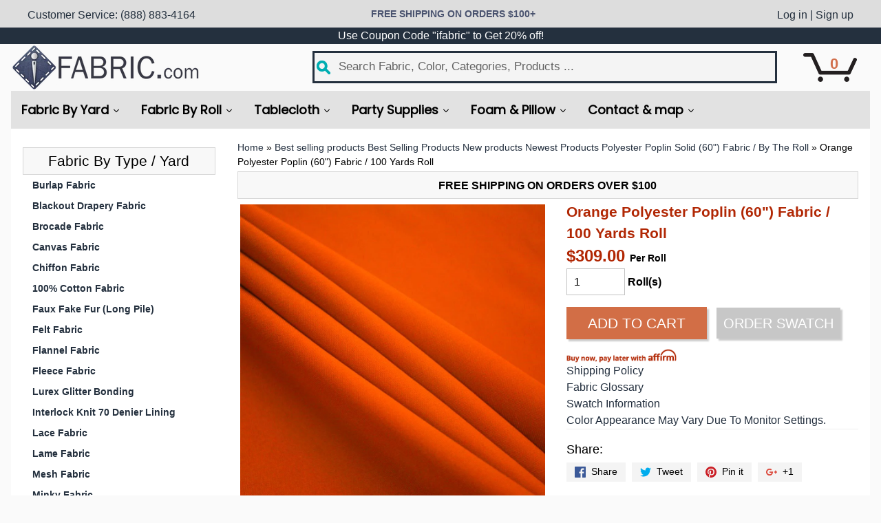

--- FILE ---
content_type: text/html; charset=UTF-8
request_url: https://enormapps.com/queans/embed.php?returncode=jQuery31106391840158716999_1768849171964&shop=fabricbravo.myshopify.com&product=4764990210127&_=1768849171965
body_size: -17
content:
jQuery31106391840158716999_1768849171964({"shop_name":"fabricbravo.myshopify.com","que":null,"id":null,"ans":null,"title":" ","qbg_color":"#F8F8F8","qfont_color":"#000000","qborder_color":"#D7D7D7","qfont_size":"13px","qfont_style":"normal","abg_color":"#EDEDED","afont_color":"#000000","afont_size":"13px","afont_style":"bold","aborder_color":"#D7D7D7","layout":"accordion","askbtn_text":"Ask a question","askbtn_bg_color":"#DDDDDD","askbtn_font_color":"#B12704","askbtn_font_style":"bold","askbtn_font_size":"24px","shoplayout":""}) 






--- FILE ---
content_type: application/javascript; charset=utf-8
request_url: https://searchanise-ef84.kxcdn.com/preload_data.6Z0U0H3e3t.js
body_size: 10274
content:
window.Searchanise.preloadedSuggestions=['faux fur','faux fur fabric','upholstery fabric','cotton fabric','fleece fabric','vinyl fabric','anti pill fleece','stretch fabric','sequin fabric','stretch velvet','minky fabric','lace fabric','faux leather','upholstery velvet','anti pill fleece fabric','floral fabric','satin fabric','long pile faux fur','poly cotton fabric','spandex fabric','white fabric','black fabric','red fabric','fur fabric','outdoor fabric','knit fabric','polyester fabric','purple fabric','polka dot','blue fabric','stretch lace','animal print','quilting fabric','gold fabric','green fabric','bridal satin','waterproof fabric','4 way stretch','nfl cotton fabric','linen fabric','velvet stretch fabric','denim fabric','alligator vinyl','hello kitty','chiffon fabric','100% cotton fabric','poly satin','rosette fabric','dallas cowboys fabric','leather fabric','snake skin','organza fabric','green velvet','lining fabric','nylon spandex fabric','vinyl crocodile','velvet fabric','table cloths','silk fabric','silk velvet','royal blue','dark teal','pink fabric','crushed taffeta','taffeta fabric','quilted fabric','sports fabric','velvet upholstery fabric','nylon spandex','turquoise fabric','cow print','shaggy faux fur fabric','poly cotton','black faux fur','royal blue fabric','checkered fabric','poly satin fabric','solid minky fabric','disney fabrics','fake fur','orange fabric','anti pill','polyester poplin','dark teal tablecloth','stretch satin','silver fabric','white faux fur','yellow fabric','dallas cowboys','hawaiian floral','poly poplin','snake skin fabric','canvas fabric','embroidered fabric','black and white','pink fur','animal print fabric','print fleece','hunter green','hello kitty fabric','table cloth','interlock knit 70 denier lining','dress fabric','baby fabric','marine vinyl','christmas fabric','flocking velvet','red velvet','tablecloth rectangular','4 way stretch fabric','pillow form','gingham fabric','metallic fabric','plaid fabric','faux leather fabric','navy blue','velvet swirl','outdoor cushion fabric','long pile','camouflage fabric','sequin mesh','minky rosebud','crushed velvet','hawaiian print','glitter fabric','mesh fabric','faux fur short pile','sequin lace fabric','marine vinyl fabric','sheer fabric','stretch mesh','quilting cotton','stretch taffeta','alligator vinyl fabric','nylon fabric','mirror organza','table runners','faux fur long pile','drapery fabric','gold lace fabric','winnie the pooh fleece fabric','fabric swatch','clear vinyl','crocodile leather fabric','star wars','poly cotton fabrics','blue fur','rosette satin fabric','burgundy fabric','emerald green','broadcloth fabric','neoprene scuba','black lace fabric','stretch vinyl','leopard print','halloween fabric','snake skin vinyl','sewing machine','hawaiian print cotton','black fleece','automotive fabric','car top','blue velvet','plush fabric','brown faux fur','black lace','oakland raiders fabric','black velvet','velboa fur fabric','white fur','ballet fabric','quilted vinyl','swimsuit fabric','blue faux fur','crinkle fabric','nfl cotton','stretch twill','long fur','waterproof canvas','bandana fabric','white lace','red faux fur','new orleans saints','stretch sequin','black and white stripe','flannel fabric','tulle fabric','winnie the pooh','stretch taffeta fabric','table overlay','mongolian faux fur','solid fleece','lush minky fabric','raiders fabric','pattern fabric','on order','red polyester','rosette satin','wonder woman','poly uv','nfl fabric','stripe fabric','brocade fabric','jersey knit','rayon fabric','silk velvet fabric','mongolian fur','purple fur','red fur','mickey mouse','pink fleece','108 inch fabric','iridescent fabric','black fur','sports teams','jersey knit fabric','pink faux fur','red and white stripe fabric','short pile faux fur','african print fabric','blue fleece','pittsburgh steelers fabric','coral fabric','rose gold','gray fabric','cotton print fabric','apparel fabric','los angeles lakers','vinyl used for','velvet stretch','disney fleece','soccer fleece','polyester spandex','white lace fabric','poplin fabric','cheetah print fabric','for fur','poly cotton twill','tropical print fabric','brocade religious fabric','brown fabric','120 polyester round tablecloths','waterproof outdoor','green fur','black vinyl','atlanta falcons fabric','flower print','sparkle fabric','sequin overlay','triple black velvet','black cotton fabric','star wars fabric','hot pink','outdoor canvas','vinyl red','micro suede','teal fabric','white cotton fabric','hawaiian fabric','disney fabric','polka dot cotton','beaded fabric','glitter vinyl','ostrich vinyl','new england patriots','long pile fur','track order','cat on','the fleece fabric','floral cotton','curtain fabric','felt fabric','church cross brocade','light blue','crushed velvet fabric','upholstery grade flocking velvet fabric','black and white fabric','minky dot','white linen','print fabric','yellow faux fur','grey faux fur','dusty rose','purple faux fur','polar fleece','tinted plastic vinyl fabric','red satin','polyester lining','minky rosebud fabric','fabric for wedding','gator vinyl','orange fur','quilting fabric the yard','faux fake fur','diamond stitch','cow print fabric','black cotton','scuba knit fabric','on white','crepe fabric','lycra spandex','checkered gingham','acrylic felt','green bay packers','crepe back satin','lime green','tie dye','rose fabric','faux leather vinyl','bridal lace','clear vinyl fabric','wedding fabric for dresses','grey fabric','stretch cotton','fish fabric','mermaid fabric','holographic fabric','terry cloth','patriotic fabric','emerald green fabric','table runner','purple fleece','polka dots','sunflower fabric','brown fur','table skirt','fabric good for','velvet upholstery','pink velvet','glossy stretch vinyl','satin jacquard','stretch denim','royal blue velvet','rainbow faux fur','cotton polyester fabric','chemical lace','red fleece','quilt fabric','flower fabric','damask fabric','polka dot fabric','lakers fabric','green satin','purple velvet','new england patriots fabric','feather fur','black satin','white vinyl','double brushed poly','new orleans saints fabric','red vinyl','marvel fabric','dallas cowboys nfl','crocodile vinyl','cloth napkins','green faux fur','white stretch','crushed taffeta fabric','lace trim','gingham checkered fabric','chair covers','round tablecloth','stretch mesh fabric','micro fiber upholstery fabric','burlap fabric','kelly green','rainbow fur','twill polyester','zebra print','yellow fleece','olive green','skull fabric','solid minky','crystal organza fabric','jacquard fabric','burgundy velvet','swimwear fabric','hunter green fabric','religious fabric','triple velvet','faux viper sopythana snake skin vinyl fabric','neoprene fabric','plastic vinyl fabric','hello kitty fleece fabric','star fabric','bridal fabric','orange faux fur','fleece with','diamond fabric','red lace','pvc vinyl','seattle seahawks fabric','cotton print','paisley fabric','sports cotton','gray faux fur','light blue fabric','rainbow fabric','terry cloth fabric','120 inch fabric','crystal organza','6 inch pile faux fur','basket weave','textured fabric','minnie mouse','feather fabric','rectangular tablecloth','pu leather','washable linen','pink vinyl','paw patrol','duck canvas','volleyball fleece fabric','gold sequin overlay','my order','cotton flannel','hunter green velvet','white cotton','mermaid fish scale','duck cloth','grey fur','interlock knit','blue satin','leopard fur fabric','native american','spiked faux fur','nightmare before christmas','muslin fabric','gold lace','shaggy faux fur','green fleece','church brocade','home decor fabric','polyester rectangular tablecloth red','long faux fur','olive green fabric','animal fabric','cotton twill','red velvet fabric','matte satin','oil cloth','embossed vinyl fabric','white velvet','dark green','black and white striped fabric','blue vinyl','plaid fleece','light pink','black minky','cat fabric','2 way stretch','peach fabric','paw print fabric','pink satin','sage green','denver broncos','black leather','spandex lame foil stretch metallic fabric','red cotton fabric','rosebud minky','cotton jersey knit','peppa pig','animal fleece','black and white checkered fabric','fish scale','luxury shag','toy story','quilted polyester batting fabric','tissue lame','faux viper','acrylic fabric','ity fabric','blue lace','fall fabric','anti-pill fleece fabric','green lace','green velvet upholstery fabric','fleece print','purple satin','glossy vinyl','faux ostrich','minky dot fabric','chicago bears','tinted vinyl','atlanta falcons','white satin','purple lace','shiny fabric','hologram spandex','lilo and stitch','all fabric','cushion foam','upholstery foam','blue minky','lavender fabric','winnie the pooh fleece','mildew resistant','sunflower cotton fabric','cotton for quilting','red fabrics','mint green','silver chemical lace overlay','3d fabric','lakers cotton fabric','bombshell stretch sequin fabric','denver broncos fabric','designed fabric','wonder woman fabric','velboa fur','100% polyester fabric','pvc leather','dark teal table runner','football fabric','ribbing fabric','power rangers','raschel lace','basketball fleece','plush anti pill fleece','western fabric','disney cotton fabric','native american indian print','white minky','green minky','gingham checkered polyester rectangular tablecloth','white fleece','yellow fur','stretch satin fabric','nfl fleece','faux fabric','seattle seahawks','car fabric','rectangle tablecloth','suit fabric','puppy dog pals','embroidered lace','red sequin fabric','navy blue velvet','pink minky','san francisco 49ers','christmas cotton fabric','gold velvet','holiday fabric','baby blue','red satin fabric','chair sashes','burlap runner','nylon red fabric','faux fake fur solid shaggy long pile fabric','burnout velvet','poly spandex','scuba knit','paisley bandana','stretch lace fabric','49ers fabric','white linen fabric','cheetah print','striped fabric','ivory lace','oakland raiders','marine fabric','blackout fabric','plastic fabric','print 100% cotton','sheer chiffon','cross brocade','boston celtics','solid black fleece','coat fabric','polyester quilted padded lining','upholstery vinyl','red sequin','lycra fabric','printed fabric','water resistant fabric','charmeuse satin','reflective fabric','double knit','two tone','short pile','ivory fabric','4 way stretch polyester','4 way stretch spandex','butterfly print','minky dimple dot fabric','chicago bulls','108 polyester round tablecloth','rose gold fabric','tropical print','plush fleece','net fabric','teal velvet','batman fabric','dog fleece','tan fabric','baltimore ravens fabric','curly faux fur','fruit fabric','navy fabric','green vinyl','baseball fabric','red green fabric','minnie mouse fabric','chicago bears fabric','sparkle vinyl','cow fabric','fuschia fabric','pink fur fabric','stretch cotton fabric','plastic vinyl','polyester lining fabric','double polyester','purple vinyl','pleat fabric','floral on polyester','cancer fleece','twill fabric','orange fleece','patent leather','polyester satin','stretchy fabric','polyester napkins','feathered fur','leopard fabric','dark blue','nba fabric','volleyball fleece','gingham tablecloth','satin jacquard roses fabric','soft fabric','spiderman fabric','mermaid hologram','60 inch fabric','red and white','tie dye fabric','lilac fabric','gray fur','minecraft fabric','paillette sequin','butterfly fleece','washington redskins','crinkle taffeta','doctor who','extra wide','baltimore ravens','baby fleece','skull fleece','black white stripe','extra wide fabrics','90 inch round tablecloth polyester','neon green','print cotton','confetti dots sequin','yellow minky','gold sequin','black spandex','lime green fabric','black vinyl fabric','4-way glossy stretch vinyl fabric','apple print fabric','kelly green velvet','red and white stripe','fitted table','dusty rose fabric','philadelphia eagles','polyester cotton','foam mattress','red and black','emerald green satin','3d rose fabric','dull matte bridal satin','black sequin fabric','superman fabric','tiger fleece','yellow velvet','super heroes','marijuana fabric','cotton fabrics','satin blue','sweater knit','stretch sequin fabric','disney cars','multi color','strawberry fabric','african fabric','polar fleece fabric','gauge clear vinyl','faux fake fur short pile','kitchen fabric','camouflage army','character fabric','nautical fleece','black mesh','faux leather upholstery','gold satin','new york yankees fabric','132 in round polyester tablecloth','nautical fabric','sequin lace','minky solid','stretch leather','blue cotton fabric','diamond vinyl','blue cotton','orange velvet','grain texture quilted vinyl fabrics','white poly cotton fabric','green tablecloth','aqua fabric','cotton quilting fabric','church fabric','olive velvet','way stretch','coupon code','tablecloth fabric','table skirts','star wars fleece','mauve velvet','square tablecloth','dark red','sports fleece','white faux leather','stretch lining fabric','bridal satin fabric','american flag fabric','green upholstery fabric','yellow satin','clothing fabric','turquoise faux fur','peppa pig fabric','stretch nylon','reptile fabric','washington redskins fabric','dark purple','velvet flocking','gold vinyl','big dot large paillette sequin','yellow vinyl','butterfly fabric','tan polyester','confetti dot','pittsburgh steelers','neon fabric','beaded lace','faux fur three tone','nylon tulle','la lakers','fabric panels','faux fur black','team fabric','dc comics','cotton stretch fabric','yellow stripe','mesh lace fabric','children fabrics','dallas cowboys cotton fabric','monkey fleece','damask pattern','pink lace','white leather','sequin mesh fabric','stretch velvet fabric','118 wide fabric','tiger fabric','gator fabric','purple minky','anti pill fleece solid','horse fabric','beaded lace fabric','nylon netting','black suede','scale fabric','micro fiber','faux fur long','brown lace','aztec fleece','polyester overlay','pvc fabric','multicolor faux fur','shiny nylon spandex','black felt','fall fabrics','brown velvet','silver vinyl','stretch sequins','train fleece','black white','sheer voile','wave swirl','stretch knit','pink gingham','fabric for sweatpants','4 way stretch vinyl','waterproof canvas fabric','racing checkered','glitter sparkle metallic vinyl','yellow stretch','brown fleece','white tulle','saints fabric','giraffe fabric','patriotic fleece','magenta fabric','dodgers cotton fabric','12 gauge clear vinyl fabric','teal tablecloth','red cotton','husky faux fur','black satin fabric','plaid cotton','blue denim','minions fabric','black stretch fabric','faux vinyl','shimmer fabric','black sequin','nightmare before christmas fabric','green fleece fabric','light green fabric','reversible sequin fabric','stretch spandex','black poly cotton','floral cotton fabric','tinted plastic vinyl','boston red sox','rust fabric','nude fabric','zebra print cotton fabric','90 inch round tablecloth','horse fleece','serape fabric','pink cotton','red white stripe','dallas cowboys fleece','reptile vinyl','boa fur','luxury shag faux fur','burgandy fabric','tartan plaid','blue stretch fabric','cotton stretch','dr who','poly cotton twill fabric','chair cover','polka dot satin','skull cotton fabric','silver overlay','dark grey','wedding fabric','red polka dot','dusty rose tablecloth','blue upholstery fabric','cherry print','red stripe','marvel fleece','mirror crystal organza','cat fleece','shag fur','light brown','gray fleece','carbon fiber','black upholstery fabric','polyester quilted padded lining fabric','emerald velvet','white satin fabric','quilted leather','check fabric','hawaiian floral fabric','automotive vinyl upholstery','black white checkered','gold satin fabric','cotton knit','return process','quilt backing','red leather','cotton fabric by the yard','mirror fabric','sage fabric','guipure lace fabric','metallic vinyl','bridal lace fabric','dog theme','new york yankees','ribbon fabric','red polka dot fabric','pink polka dot','red and white striped fabric','dark teal napkins','cotton poly','disney princess','ity knit','indoor outdoor fabric','satin stretch','teal satin','lavender satin','solid color','off white','dance fabric','star trek','pink plaid','small confetti dot sequin fabric','square overlays','vinyl leather','tan fur','solid fleece fabric','embossed vinyl','dark green fabric','1/2 half inch black racing checkered poly cotton fabric','elephant fleece','insulates fabric','iridescent sequin fabric','mystique swirl','performance fabric','owl fleece','navy blue faux fur','football fleece','vinyl stretch','luxury faux fur','peach skin','uniforms fabric','car upholstery','fabric with','emoji fabric','100 yard polyester','no pill fleece','la lakers fabric','beige fabric','upholstery fabric blue','elasticity fabric','paw patrol fleece','dark teal fabric','green tulle','floral print','12 gauge tinted plastic vinyl fabric','oakland raiders cotton fabric','yellow tablecloth','pink cotton fabric','new york','faux viper sopythana snake skin','black broadcloth','shirt fabrics','bandana print','light green','fuchsia fabric','thomas the train','woven fabric','black and red','large sequin','giraffe fleece','gray velvet','green cotton','navy and white striped fabric','halloween print','white stretch fabric','black stretch','checkered tablecloth','t shirt fabric','wine fleece','paw prints','metallic church cross brocade','white poly cotton','geometric sequin','zebra fleece','purple cotton fabric','array pattern','gold lame','floral fleece','green gingham','design fabric','red minky','minnesota vikings','marvel avengers','camouflage fleece','big dot large paillette sequin on mesh fabric','pink velvet fabric','stretch knit fabric','polyester tablecloth','mexican fabric','high-density thread','black stretch velvet','shaggy fabric','ruffle fabric','animal print fleece','redskins fabric','metallic stretch lame','warm fabric','silver lace','red velvet upholstery','curly faux fur fabric','navy blue fleece','neon yellow','champagne sequins fabric','cotton sports fabric','stretch fur','short pile fur','flocking fabric velvet','purple velvet fabric','polka dot fleece','sequin stretch','christmas fleece','cream fabric','mickey fabric','aqua velvet','red tablecloth','cotton poly fabric','blush fabric','anti-pill fleece','blackout lining','green stretch fabric','multi color faux fur','wine fabric','shaggy fur','airplane fleece','reversible of','white tablecloths','print cotton fabric','solid pink fleece','cotton floral','louis cotton','my little pony','disney princess fabric','black faux leather','green bay','black fleece fabric','wolf fleece','stretch lining','church cross brocade fabric','burgundy satin','2 inch red white stripe','floral lace','swim fabric','mickey mouse fleece','metallic gold','lightweight in','sequin tablecloth','swatch book','purple upholstery fabric','rayon stretch','square sequin fabric','window curtain fabric','flowers cotton','blue stretch','orange vinyl','solid black cotton','blue floral','light blue fur','dalmatian fabric','upholstery fabric outdoor','pink satin fabric','silver sequins fabric','pink checkered','chevron fabric','vinyl upholstery','fluffies fur fabric','drapery lining','navy fleece','red and black fabric','poly poplin fabric','race car fabric','fake fur solid','quilted vinyl fabrics','black silk','python skin','winnie the pooh fabrics','sky blue','mesh lace','microfiber fabric','royal blue fleece','mink fur','gray minky','motorcycle fabrics','university of','walking dead','champagne satin','aztec print','carolina panthers','shark fleece','hot pink faux fur','pink lace fabric','gold metallic','tropical fabric','table cover','batman fleece','gold stretch','soft fleece','boston red sox fabric','interlining fabric','off white fabric','faux mongolian fur','polyester poplin 60 fabric','elephant fleece fabric','brown leather','tiger print','marijuana fleece','cotton jersey','red upholstery fabric','charcoal gray','solid red fabric','disney princess fleece','texture quilted vinyl fabrics','tinsel faux fur','silver lace fabric','nba cotton','track order number','black crocodile','dark brown','silver velvet','navy blue fabric','native american fleece','cut velvet','tablecloths rectangle','silk charmeuse','canvas waterproof fabric outdoor','animal fur fabric','gold fur','3d lace','faux fur white','black tulle','table clips','white and red stripes','louis fabric','hunter green tablecloths','golden state warriors cotton fabric','lemon fabric','apple fabric','velvet flocking fabric','brown cow print','curious george','mustard yellow','scuba double knit','bird fabric','black and white checkered','green brocade','black and white polka dot','chicago bulls fabric','orange gingham','spider-man fabric','batting fabric','guipure lace','red upholstery','microfiber upholstery','mystique spandex','cotton lace','neon pink','blue tablecloth','red upholstery grade flocking velvet fabric','sage satin','tampa bay','neon fur','yellow cotton','leopard print fabric','leopard fleece','blue spandex','pink minky fabric','burlap table skirt','truck fleece','white with','animal prints','church cross','fabric 100% cotton','white polyester','silver metallic','soccer ball fleece','green snake skin','white spandex','cotton canvas','satin rosette fabric','white brocade','sequin on mesh','red gingham','solid color fleece','anti pill plush fleece','curious george fabric','embroidered mesh','kansas city chiefs fabric','tinkerbell fleece','black triple velvet','faux crocodile','fabric glue','fabric in 10','red and black stripe','faux snake','shiny spandex','coffee fabric','light yellow','yellow polka dot fabric','black polyester','orange tablecloth','rust velvet','cotton fabri','red faux fur fabric','gold sequins','lavender faux fur','corded lace','blue sequin','halloween cotton fabric','red check','pink floral','disney cotton','blue and white stripe','turquoise fur','white alligator','music fleece','steelers fabric','glitter faux fur','orange minky','pink leopard','royal blue faux fur','ivory satin','pink cheetah','green stretch','red sox','90 x 156 tablecloth','patent vinyl','navy lace','plum fabric','wave velvet','solid cotton','yellow cotton fabric','orange satin','flannel cotton','red snake skin','patent leather fabric','dark yellow','sequins fabric','red spandex','anti fleece','purple fleece fabric','lime green tablecloth','black velvet fabric','mickey mouse fabric','white forbidden primrose floral mesh lace fabric','navy minky','black and white stripes','hunter green upholstery grade flocking velvet fabric','hello kitty fleece','gold spandex','table overlays','solid cotton fabric','fabric by the yard','snake fabric','vintage fabric','gold velvet fabric','toy story fleece','black snake skin','fleece fabric with','soccer fabric','polyester spandex fabric','prom dress fabric','purple stretch','solid red fleece','black and gold fabric','purple cotton','western print','alligator fabric','burgundy faux fur','white organza','sports fleece fabric','disney villains','coca cola fabric','pink ribbon','green upholstery','royal blue satin','giraffe print','copper fabric','navy blue and white striped','cotton duck fabric','military fabric','white denim','royal blue satin fabric','apple green','uv fabric','red and white polka dot fabric','netting fabric','fuschia velvet','8 gauge clear vinyl','cotton cherry print fabric','gold brocade','bear fleece','rayon velvet','new fleece','green satin fabric','hibiscus fabric','72 inch table overlay','black and white polka dots fabric','brown minky','baseball fleece','the walking dead','green bay packers cotton','velvet flocking swirl upholstery fabric','cold fleece','red poly cotton fabric','polyester satin fabric','moana fabric','quilted polyester fabric','snow leopard','see through','new orleans saints cotton','car fleece','yellow lace','stretch terry fabric','blue alligator','teenage mutant ninja turtles','green alligator vinyl','light purple','pink sequin fabric','flower fleece','faux viper vinyl','owl fleece fabric','satin tablecloth','cotton lining','monkey fabric','beauty and the beast','felt by the yard','farmhouse fabric','white apple green gingham','yellow chiffon','of fabric','yellow satin fabric','anchor fleece','eggplant fabric','faux fur fabric long pile','quilted padded lining','power ranger','black and gold','spiked fur','pink upholstery fabric','miami heat','rectangle table cloth','green cotton fabric','magenta overlay','food fabric','large paillette sequin','red white','black quilted fabric','print fleece fabric','los angeles','christmas brocade fabric','blue and white','12 gauge vinyl','rich minky','hunter green satin','black anti pill fleece','special occasion fabric','tampa bay fabric','red suede','power ranger fleece','fabric cotton','mario fabric','cream faux fur','white fabrics','floral upholstery','red black','pink stretch','white spandex fabric','magenta polyester','crinkle crushed taffeta','baby cotton fabric','red brocade','tan faux fur','satin polyester','paw print','white alligator vinyl','lush fleece','caramel faux fur','solid faux fur','white polyester poplin','polyester print','owl fabric','polyester fleece','solid stretch scuba double knit fabric','mexican serape','big dot sequin','gold fleece','thick fabric','emoji fleece','christmas brocade','raiders cotton fabric','hawaiian print fabric','cosplay fabric','fabric for blouses','tsum tsum','tumble be fabric','wide minky','flag fabric','toy story fabric','turquoise velvet','baby blue faux fur','minnie mouse cotton fabric','striped cotton','yellow plaid','green chiffon','fitted tablecloth','green faux fur fabric','heart fleece fabric','yellow round tablecloth','gator skin','snakeskin vinyl','blue stars','green taffeta','gold trim','champagne fabric','black faux viper sopythana snake skin vinyl fabric','outdoor fleece','faux crocodile leather','fleece solid','horseshoe print fabric','snake stretch','red lace fabric','cotton floral fabric','black faux fur fabric','green and white stripes','chair fabric','white stars on blue fabric','basketball fabric','swirl velvet','volleyball green premium','navy stripe','puppy dog pals fabric','turquoise satin','light weight','by the roll','damask lace','automotive leather','beige faux fur','flip sequin fabric','day of the','white sequins fabric','sweaters fleece','white sequin','cheetah faux fur','gray upholstery fabric','woodland fabric','one direction','green stripe','geometric fabric','light blue satin','gold poly satin fabric','metallic spandex','blue velvet upholstery fabric','cotton duck','glitter fur','minky fur','dot minky','faux feathered fur fabric','fruit print','red fur fabric','burlap sashes','san diego padres','black fur fabric','religious occasions','fabric for','western fleece','iridescent holo foil','leather vinyl','white poly satin','stretch lycra','green checkered','red floral','white broadcloth','purple organza','red white and blue','light brown fur','velvet green','cotton knit fabric','green bay packers fleece','white vinyl fabric','orange lace','blue plaid','beyonce lace fabric','red silk','teal napkins','fall fleece','eagle fabric','turquoise fleece','red poly satin fabric','navy velvet','cars fleece','60 inch cotton','solid anti pill fleece','mlb fabric','buffalo bills','blue gingham','cheetah fabric','sports cotton fabric','white velvet upholstery','solid white fleece','brown faux leather','purple lace fabric','tablecloth for','cupcake fleece','weed fabric','vegetables cotton fabric','pink leather','pink polka dot fabric','minky dimple','skulls fabric','frozen fabric','white chiffon','boats fabric','burgundy lace','purses fabric','white poly satin fabric','tablecloth polyester','donald duck','denier lining','blue leather','mauve velvet stretch fabric','whale fleece','white lace table cloth','brown vinyl','polyester quilted','peace sign fleece','african lace','burlap tablecloths','upholstery grade flocking velvet','pillows fabric','rosebud fabric','black polyester cotton','nfl fabric cotton','textured vinyl','dark gray','black grain texture quilted vinyl fabrics','purple sequin fabric','little mermaid','black alligator','white leather fabric','raschel lace fabric','nfl fleece fabric','skull fleece fabric','brown fleece fabric','red tulle','rose gold sequin','pink fleece fabric','clear plastic','white mesh','satin rosette','light purple fabric','yellow striped fabric','red silk velvet','pink print','candy faux fur','spandex nylon','tribal fabric','teal chiffon','instructions fabric','pink ribbon fleece','orange cotton fabric','stretch vinyl fabric','pink floral fabric','blue paisley','fleece anti pill','blanket material','2 inch black and white striped fabric','upholstery fabrics','printed fleece','polka dot spandex','green velvet upholstery','snow white','spiderman fleece fabric','red and white stripes','quilted padded','daisy fabric','red white polka dot','ucla fabric','art deco','chocolate fabric','penguin fleece','mirror reflective vinyl fabric','home decor','cotton material','yellow vinyl fabric','green stretch velvet','faux fur pink','yellow lace fabric','dot fabric','white minky fabric','hot pink fleece','zebra fur','hello kitty cotton fabric','candy shaggy','burlap overlay','stars on blue','little mermaid fleece','nba fleece','gauge vinyl','ethnic fabric','coral satin','flower lace fabric','red rose','green leather','72 square overlay','san francisco','peach lace','royal blue lace','tribal print','baby cheetah','patriots fabric','purple satin fabric','lips fabric','mermaid scale','faux fur for','purple spandex','wide fabric','stretch print','metallic church cross brocade fabric','iron on','black panther','silk lining','pink sequin','blue print','maroon fabric','volleyball fabric','blue floral fabric','green polyester','silver lame','aztec fabric','hot pink fabric','floral print fabric','sesame street','red checkered tablecloths','lime green fur','white polyester fabric','midnight blue velvet','mushroom fabric','black and red fabric','charcoal velvet upholstery','curly fur','silver sequins overlay tablecloth','lilo and stitch fabric','green alligator','san francisco giants','minky bear fabric','peach minky','red fleece fabric','orange fleece fabric','emerald green polyester linens','120 inch round tablecloths','matte nylon spandex','olive tablecloth','yellow organza','summer fabric','purple poly satin','lilac fur','boston celtics cotton','pink spandex','vinyl ostrich','high density foam','bow fabric','crocodile fabric','tie dye fleece','lace table runners','velvet silk fabric','blue polka dot','clear plastic vinyl fabric','lace overlay','hologram mini dots spandex fabric','heavy duty','denim blue','gold faux fur','disney frozen fleece','poly stretch','all fleece fabric','blackout drapery','orange cotton','green sequin','plaid spandex','polyester batting','red checkered fabric','quilted polyester','sequin table cloth','red alligator vinyl','white faux fur fabric','black and white cotton','playboy fabric','light gray','cut fabric','soft ball','faux fur purple','stretch faux leather','champagne overlay','order track','dallas cowboy fabric','pink packed flowers','green organza','red taffeta','faux fake mongolian animal fur fabric long pile','mint fur','tiger print fleece','gold table cloth','waterproof outdoor fabric','dr who fabric','stretch denim fabric','green spandex','mattress foam','white table cloths','guitar fleece','pink upholstery','pile fabric','red roses','stretch fleece','purple metallic','cotton fabric with','aqua fur','coral minky','dark purple fabric','silver quilted fabric','la rams','18 x 18 pillow form','crushed velvet upholstery','fish scale fabric','yellow taffeta','yellow white stripe','green silk','black ostrich vinyl','super techno neoprene scuba fabric','white snake skin','faux fake fur shaggy','winter fabric','minion fleece','baby pink','shaggy long pile','pink stripe','blue suede','dallas fabric','silver satin','40 gauge clear vinyl','hot pink fur','solid blue fleece','rainbow fleece','light yellow fabric','woodland baby','fleece prints','bright green','red sequins fabric','fake leather','red floral fabric','covers fabric','stripe satin','blue felt','new orleans','foam backing fabric','wave swirl flocking velvet upholstery fabric','wild floral fleece','light brown faux fur','polyester chiffon','cat fleece fabric','voile sheer fabric','lion fabric','burgundy sequin','light reflective','racing check','49ers fleece','long pile faux fur fabric','black flannel','black denim','white crocodile vinyl','pink beaded lace','baby blue fur','trim fabric','pink anti pill fleece','denim fabric blue','navy cotton','fishnet fabric','magenta satin','sunflowers blue and','super hero fabric','30 gauge clear vinyl','4 inch pile','red mesh','silver fur','crushed fabric','rectangle tablecloths','canary yellow','soft white cotton fabric','red glitter','blue fleece fabric','faux fur shaggy','green vinyl fabric','cowboy fabric','purple damask','pepper fabric','red and white striped','yellow and white','blue mini flower poly cotton','double brushed','square overlay','faux snake skin','leopard faux fur','white lining','headbands fabric','yellow paisley','white fur fabric','vinyl roll','sopythana snake','glitz sequin','stretch silk','sanrio fabric','animal fur','faux leather vinyl fabric','retro fabric','blue checkered','star wars fleece fabric','purple gingham','moon fabric','silver satin fabric','black organza','seat covers','light teal','red plaid','san antonio spurs','blue velvet fabric','cowboys fabric','gold quilted fabric','cheer fleece','ivory fur','navy blue fur','green lace fabric','green bay packers fabric','fabric fur','blanket fabric','jack selling','white silk','heart fabric','yellow rosette','flannel print fabric','wedding lace','pink silk','laminated fabric','shaggy fur fabric','polka dot cotton fabric','organic fabric','polyester stretch fabric','teal table runner','like fabric','plum satin','furry fabric','black stripe','bedspreads fabrics','pearl fabric','winnie the pooh fabric','school fabric','poly twill','black lining','elastic fabri','raiders fleece','from fabric','chemical lace sequin','camo fleece','faux fur blue','embroidery fabric','black floral','gingham table runner','fire retardant','lime fur','care bears','purple chiffon','turquoise vinyl','satin lining','disney fleece fabric','blue with','lady bug','polyurethane fabric','black minky fabric','lace overlays','us navy','white felt','ivory waterproof denier canvas','satin tablecloths','suits fabric','frozen fleece','dark blue fabric','denier fabric','furniture upholstery','pants fabric','faux for fur','python snake','four way stretch','donald duck fabric','leopard fur','purple velvet upholstery','white stretch lace','tartan fabric','velboa gold tiger','dark teal satin','superman fleece','yellow fleece fabric','grinch fabric','anti pill fleece print','lingerie fabric','princess fleece','faux fur 1 yard','light pink fabric','white quilted fabric','minion fabric','gold vinyl fabric','12 gauge plastic','white polka dot','white vinyl crocodile 55 inches wide','zebra fabric','anti pill fabric','honeycomb hologram','black white gingham','yellow polka dot','rose minky','backdrop drapes','orange stretch','fabric lining','crinkle crushed taffeta tablecloth','spiked faux fur fabric','minky dimple dot','chicago cubs','fleece material','small confetti dots sequin','lilac satin','16 x 16 pillow form','glossy quilted vinyl fabrics','faux fur candy shaggy fabric long pile','fleece solid color','black shiny','offers fabric','dark teal napkin','tan faux fake fur','embroidery lace fabric','bolt fabric\'s','black rose','pink velvet upholstery fabric','soft and minky','lame fabric','floral jacquard','indian fleece','pink vinyl fabric','green plaid','printed polyester fabric','camo fabric','100% linen fabric','roses fabric','yellow tulle','white stretch velvet','nylon netting fabric','navy satin','red bandana','southern fabric','cotton denim','orange checkered','pink chiffon','green floral','costume fabric','american flag','heat resistant fabric','black tablecloth','bulls fabric','hearts fleece','black jacquard','checkered fleece','leather upholstery fabric','red stripes','gold tablecloth','neon orange','minky rosebud ruby','double width','green knit','housewarming fabric','disney cotton fabric by the yard','faux fur green','blue stripe fabric','nylon tulle fabric','fake faux fur','brown cotton fabric','black chiffon','orange upholstery','light grey','long pile fabric','purple leather','colorful fabric','fabric way','mustard fabric','gold organza','gold beaded fabric','orange lace fabric','crepe back','arizona cardinals fabric','avengers fabric','orchid fabric','burgundy stretch velvet fabric','nude spandex','western floral leather vinyl','gold sequin fabric','purple floral','shag fabric','hawaiian fleece','1 inch pile faux fur','tan minky','us anti pill','denver broncos fleece','maedi gras','black polka dots','purple poly cotton','purple crushed velvet','stone fabric','anti pill fleece fabric solid','wet vinyl','superman fleece fabric','black poly satin','silver faux fur','blue white','minky fleece','mlb cotton fabric','warm linings','polyester solid','panel fabric','shag faux fur fabric','faux fake fur husky long pile','gray fleece fabric','black faux','pink faux fur fabric','orange leather','fleece pink','cross fabric','silver sequin','pattern stretch fabric','wolf fabric','black checkered','heat resistant','stripe spandex','green cross','orange chiffon','red damask','dc comic fleece','blush sequins overlay tablecloth','velboa fabric','black glitter','pink flannel','silver spandex','twill brown','heavy duty fabric','skirt table','mauve bridal satin','flames fabric','curtain lining','flip up','baby blue minky','blanket fleece','fur short pile','black on black','delivered fabric','anti pill solid fleece fabric','poly knit','metallic church cross','black leather fabric','minky solid fabric','magenta napkins','geometric pattern','mirror crystal organza fabric','sewing fabric','border fabric','short faux fur','thomas the train print','black poly satin fabric','dark teal round tablecloth','olive green faux fur','voile fabric','fuschia satin','gold spandex lame foil stretch metallic fabric','usa fabric','faux fur brown','sequence fabric','color fabric','air force','corded lace fabric','round tablecloths','spider man','be fleece','red crushed velvet','elephant fabric','basket weave vinyl','christmas fleece fabric','steelers fleece fabric','white bridal satin','ostrich faux leather','red and gold','all anti pill fleece','acetate fabric','white lining fabric','animal skin','stretch charmeuse','upholstery vinyl fabric','microfiber polyster','stretch poplin','yellow and white stripes','silver spandex lame foil stretch metallic fabric','neon green fabric','two tone faux fur','pink stretch fabric','green polka dot fabric','fuchsia lace fabric','polyester quilted fabric','green velvet fabric','foil lame','black anti pill fleece fabric','three tone faux fur'];

--- FILE ---
content_type: text/javascript; charset=utf-8
request_url: https://www.ifabric.com/products/orange-polyester-poplin-60-fabric-100-yards-roll.js?sr&&_=1768849171966
body_size: 523
content:
{"id":4764990210127,"title":"Orange Polyester Poplin (60\") Fabric \/ 100 Yards Roll","handle":"orange-polyester-poplin-60-fabric-100-yards-roll","description":"\u003cul\u003e\n\u003cli\u003e\n\u003cstrong\u003eRoll Length:\u003c\/strong\u003e 100 Yards\u003c\/li\u003e\n\u003cli\u003e\n\u003cstrong\u003eContent:\u003c\/strong\u003e\u003cspan\u003e \u003c\/span\u003e100% polyester \u003c\/li\u003e\n\u003cli\u003e\n\u003cstrong\u003eWidth:\u003c\/strong\u003e\u003cspan\u003e \u003c\/span\u003e60\" Wide \u003c\/li\u003e\n\u003cli\u003e\n\u003cstrong\u003eCare:\u003c\/strong\u003e\u003cspan\u003e \u003c\/span\u003eMachine Wash Cold \/ Tumble Dry Low\u003c\/li\u003e\n\u003c\/ul\u003e\n\u003cp\u003e\u003cspan\u003eThe Poly-Poplin fabric is Medium weight. Great for tablecloths, napkins, chair covers, clothing etc. Machine washable. Colors may vary due to differences in screen settings. \u003c\/span\u003e\u003c\/p\u003e","published_at":"2020-08-13T00:28:35-07:00","created_at":"2020-08-13T00:28:36-07:00","vendor":"iFabric","type":"By The Roll","tags":[],"price":49,"price_min":49,"price_max":30900,"available":true,"price_varies":true,"compare_at_price":null,"compare_at_price_min":0,"compare_at_price_max":0,"compare_at_price_varies":false,"variants":[{"id":32515203137615,"title":"Default Title","option1":"Default Title","option2":null,"option3":null,"sku":null,"requires_shipping":true,"taxable":true,"featured_image":null,"available":true,"name":"Orange Polyester Poplin (60\") Fabric \/ 100 Yards Roll","public_title":null,"options":["Default Title"],"price":30900,"weight":454,"compare_at_price":null,"inventory_management":null,"barcode":"739232757863","requires_selling_plan":false,"selling_plan_allocations":[]},{"id":32515203170383,"title":"Swatch","option1":"Swatch","option2":null,"option3":null,"sku":null,"requires_shipping":true,"taxable":false,"featured_image":null,"available":true,"name":"Orange Polyester Poplin (60\") Fabric \/ 100 Yards Roll - Swatch","public_title":"Swatch","options":["Swatch"],"price":49,"weight":454,"compare_at_price":null,"inventory_management":null,"barcode":null,"requires_selling_plan":false,"selling_plan_allocations":[]}],"images":["\/\/cdn.shopify.com\/s\/files\/1\/2031\/8151\/products\/ORANGE_af538770-8ca0-4f36-b79f-6f49cae28c8b.jpg?v=1597869033","\/\/cdn.shopify.com\/s\/files\/1\/2031\/8151\/products\/ORANGE_b9e5a9f5-33ce-46a8-805b-dfa33ec44590.jpg?v=1599075429"],"featured_image":"\/\/cdn.shopify.com\/s\/files\/1\/2031\/8151\/products\/ORANGE_af538770-8ca0-4f36-b79f-6f49cae28c8b.jpg?v=1597869033","options":[{"name":"Title","position":1,"values":["Default Title","Swatch"]}],"url":"\/products\/orange-polyester-poplin-60-fabric-100-yards-roll","media":[{"alt":"Orange Polyester Poplin (60\") Fabric \/ 100 Yards Roll","id":7684378394703,"position":1,"preview_image":{"aspect_ratio":1.0,"height":1000,"width":1000,"src":"https:\/\/cdn.shopify.com\/s\/files\/1\/2031\/8151\/products\/ORANGE_af538770-8ca0-4f36-b79f-6f49cae28c8b.jpg?v=1597869033"},"aspect_ratio":1.0,"height":1000,"media_type":"image","src":"https:\/\/cdn.shopify.com\/s\/files\/1\/2031\/8151\/products\/ORANGE_af538770-8ca0-4f36-b79f-6f49cae28c8b.jpg?v=1597869033","width":1000},{"alt":"https:\/\/www.youtube.com\/watch?v=w0JVkhNqdi8","id":7684378656847,"position":2,"preview_image":{"aspect_ratio":1.0,"height":1000,"width":1000,"src":"https:\/\/cdn.shopify.com\/s\/files\/1\/2031\/8151\/products\/ORANGE_b9e5a9f5-33ce-46a8-805b-dfa33ec44590.jpg?v=1599075429"},"aspect_ratio":1.0,"height":1000,"media_type":"image","src":"https:\/\/cdn.shopify.com\/s\/files\/1\/2031\/8151\/products\/ORANGE_b9e5a9f5-33ce-46a8-805b-dfa33ec44590.jpg?v=1599075429","width":1000}],"requires_selling_plan":false,"selling_plan_groups":[]}